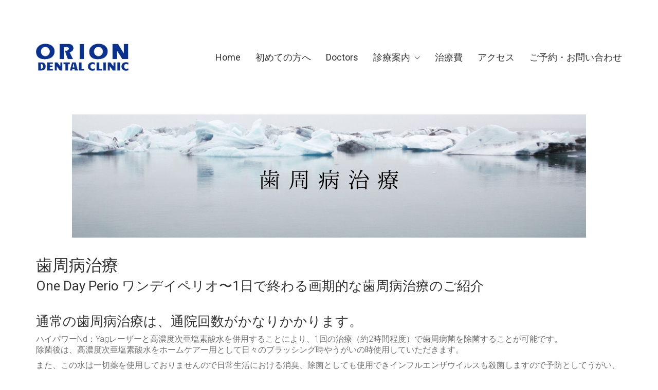

--- FILE ---
content_type: text/html; charset=UTF-8
request_url: https://orion-dc.jp/periodontal
body_size: 15928
content:
<!DOCTYPE html>

<html class="no-js" lang="ja">
<head>
    <meta charset="UTF-8">
    <meta name="viewport" content="width=device-width, initial-scale=1.0">

	<title>歯周病治療 | オリオンデンタルクリニック</title>
<link rel="preconnect" href="https://fonts.googleapis.com">
<link rel="preconnect" href="https://fonts.gstatic.com" crossorigin>
<link rel="preload" href="https://fonts.gstatic.com/s/roboto/v29/KFOlCnqEu92Fr1MmSU5fBBc4AMP6lQ.woff2" as="font" type="font/woff2" crossorigin>
<link rel="preload" href="https://fonts.gstatic.com/s/roboto/v29/KFOmCnqEu92Fr1Mu4mxKKTU1Kg.woff2" as="font" type="font/woff2" crossorigin>
<link rel="preload" href="https://fonts.gstatic.com/s/roboto/v29/KFOlCnqEu92Fr1MmEU9fBBc4AMP6lQ.woff2" as="font" type="font/woff2" crossorigin>

		<!-- All in One SEO 4.1.7 -->
		<meta name="description" content="熊本市中央区でインプラント治療を行う歯科医院オリオンデンタルクリニックの1日で終わる歯周病治療ワンデイペリオをご紹介しています。" />
		<meta name="robots" content="max-snippet:-1, max-image-preview:large, max-video-preview:-1" />
		<link rel="canonical" href="https://orion-dc.jp/periodontal" />
		<script type="text/javascript" >
			window.ga=window.ga||function(){(ga.q=ga.q||[]).push(arguments)};ga.l=+new Date;
			ga('create', "UA-106554449-1", 'auto', { 'allowLinker': true } );
			ga('send', 'pageview');
		</script>
		<script async src="https://www.google-analytics.com/analytics.js"></script>
		<!-- All in One SEO -->

<link rel='dns-prefetch' href='//fonts.googleapis.com' />
<link rel='dns-prefetch' href='//s.w.org' />
<link rel="alternate" type="application/rss+xml" title="オリオンデンタルクリニック &raquo; フィード" href="https://orion-dc.jp/feed" />
<link rel="alternate" type="application/rss+xml" title="オリオンデンタルクリニック &raquo; コメントフィード" href="https://orion-dc.jp/comments/feed" />
    <meta property="og:type" content="article">
    <meta property="og:title" content="歯周病治療">
    <meta property="og:url" content="https://orion-dc.jp/periodontal">
    <meta property="og:site_name" content="オリオンデンタルクリニック">

	
			<script>
			window._wpemojiSettings = {"baseUrl":"https:\/\/s.w.org\/images\/core\/emoji\/12.0.0-1\/72x72\/","ext":".png","svgUrl":"https:\/\/s.w.org\/images\/core\/emoji\/12.0.0-1\/svg\/","svgExt":".svg","source":{"concatemoji":"https:\/\/orion-dc.jp\/wp-orion\/wp-includes\/js\/wp-emoji-release.min.js?ver=5.3.20"}};
			!function(e,a,t){var n,r,o,i=a.createElement("canvas"),p=i.getContext&&i.getContext("2d");function s(e,t){var a=String.fromCharCode;p.clearRect(0,0,i.width,i.height),p.fillText(a.apply(this,e),0,0);e=i.toDataURL();return p.clearRect(0,0,i.width,i.height),p.fillText(a.apply(this,t),0,0),e===i.toDataURL()}function c(e){var t=a.createElement("script");t.src=e,t.defer=t.type="text/javascript",a.getElementsByTagName("head")[0].appendChild(t)}for(o=Array("flag","emoji"),t.supports={everything:!0,everythingExceptFlag:!0},r=0;r<o.length;r++)t.supports[o[r]]=function(e){if(!p||!p.fillText)return!1;switch(p.textBaseline="top",p.font="600 32px Arial",e){case"flag":return s([127987,65039,8205,9895,65039],[127987,65039,8203,9895,65039])?!1:!s([55356,56826,55356,56819],[55356,56826,8203,55356,56819])&&!s([55356,57332,56128,56423,56128,56418,56128,56421,56128,56430,56128,56423,56128,56447],[55356,57332,8203,56128,56423,8203,56128,56418,8203,56128,56421,8203,56128,56430,8203,56128,56423,8203,56128,56447]);case"emoji":return!s([55357,56424,55356,57342,8205,55358,56605,8205,55357,56424,55356,57340],[55357,56424,55356,57342,8203,55358,56605,8203,55357,56424,55356,57340])}return!1}(o[r]),t.supports.everything=t.supports.everything&&t.supports[o[r]],"flag"!==o[r]&&(t.supports.everythingExceptFlag=t.supports.everythingExceptFlag&&t.supports[o[r]]);t.supports.everythingExceptFlag=t.supports.everythingExceptFlag&&!t.supports.flag,t.DOMReady=!1,t.readyCallback=function(){t.DOMReady=!0},t.supports.everything||(n=function(){t.readyCallback()},a.addEventListener?(a.addEventListener("DOMContentLoaded",n,!1),e.addEventListener("load",n,!1)):(e.attachEvent("onload",n),a.attachEvent("onreadystatechange",function(){"complete"===a.readyState&&t.readyCallback()})),(n=t.source||{}).concatemoji?c(n.concatemoji):n.wpemoji&&n.twemoji&&(c(n.twemoji),c(n.wpemoji)))}(window,document,window._wpemojiSettings);
		</script>
		<style>
img.wp-smiley,
img.emoji {
	display: inline !important;
	border: none !important;
	box-shadow: none !important;
	height: 1em !important;
	width: 1em !important;
	margin: 0 .07em !important;
	vertical-align: -0.1em !important;
	background: none !important;
	padding: 0 !important;
}
</style>
	<link rel='stylesheet' id='wp-block-library-css'  href='https://orion-dc.jp/wp-orion/wp-includes/css/dist/block-library/style.min.css?ver=5.3.20' media='all' />
<link rel='stylesheet' id='js_composer_front-css'  href='https://orion-dc.jp/wp-orion/wp-content/plugins/js_composer/assets/css/js_composer.min.css?ver=6.7.0' media='all' />
<link rel='stylesheet' id='jquery-lazyloadxt-fadein-css-css'  href='//orion-dc.jp/wp-orion/wp-content/plugins/a3-lazy-load/assets/css/jquery.lazyloadxt.fadein.css?ver=5.3.20' media='all' />
<link rel='stylesheet' id='a3a3_lazy_load-css'  href='//orion-dc.jp/wp-orion/wp-content/uploads/sass/a3_lazy_load.min.css?ver=1571888068' media='all' />
<link rel='stylesheet' id='kalium-bootstrap-css-css'  href='https://orion-dc.jp/wp-orion/wp-content/themes/kalium/assets/css/bootstrap.min.css?ver=3.4.5.001' media='all' />
<link rel='stylesheet' id='kalium-theme-base-css-css'  href='https://orion-dc.jp/wp-orion/wp-content/themes/kalium/assets/css/base.min.css?ver=3.4.5.001' media='all' />
<link rel='stylesheet' id='kalium-theme-style-new-css-css'  href='https://orion-dc.jp/wp-orion/wp-content/themes/kalium/assets/css/new/style.min.css?ver=3.4.5.001' media='all' />
<link rel='stylesheet' id='kalium-theme-other-css-css'  href='https://orion-dc.jp/wp-orion/wp-content/themes/kalium/assets/css/other.min.css?ver=3.4.5.001' media='all' />
<link rel='stylesheet' id='kalium-style-css-css'  href='https://orion-dc.jp/wp-orion/wp-content/themes/kalium/style.css?ver=3.4.5.001' media='all' />
<link rel='stylesheet' id='typolab-roboto-font-font-1-css'  href='https://fonts.googleapis.com/css2?family=Roboto%3Awght%40300%3B400%3B500&#038;display=swap&#038;ver=3.4.5' media='all' />
    <script type="text/javascript">
		var ajaxurl = ajaxurl || 'https://orion-dc.jp/wp-orion/wp-admin/admin-ajax.php';
		    </script>
	
<style data-custom-selectors>body, p{font-family:"Roboto";font-style:normal;font-weight:300;font-size:16px}.widget-area .widget-title, .widget-area .widgettitle{font-family:"Roboto";font-style:normal;font-weight:normal;font-size:18px}h1, h2, h3, h4, h5, h6{font-family:"Roboto";font-style:normal;font-weight:normal}b, strong{font-family:"Roboto";font-style:normal;font-weight:normal}.vc_general.vc_btn3{font-family:"Roboto";font-style:normal;font-weight:normal}.wpb_wrapper .lab-blog-posts .blog-post-entry .blog-post-content-container .blog-post-title{font-family:"Roboto";font-style:normal;font-weight:normal;font-size:18px}.wpb_wrapper .lab-blog-posts .blog-post-entry .blog-post-content-container .blog-post-date{font-family:"Roboto";font-style:normal;font-weight:300;text-transform:uppercase;font-size:12px}.site-footer .footer-widgets .widget.widget_nav_menu .widgettitle{font-family:"Roboto";font-style:normal;font-weight:normal;font-size:18px}.testimonials p{font-family:"Roboto";font-style:normal;font-weight:300;font-size:20px}.testimonials p strong{font-family:"Roboto";font-style:normal;font-weight:normal;font-size:16px}.departments-list ul li{font-family:"Roboto";font-style:normal;font-weight:normal}.emergency-button b{font-family:"Roboto";font-style:normal;font-weight:500;text-transform:uppercase}.emergency-button a.vc_btn3.vc_btn3-color-green, .vc_btn3.vc_btn3-color-green.vc_btn3-style-flat{font-family:"Roboto";font-style:normal;font-weight:500;font-size:18px}.vc_btn3-container.home-button .vc_btn3-size-md{font-family:"Roboto";font-style:normal;font-weight:500;font-size:16px}.section-heading, .page-heading--title{font-family:"Roboto";font-style:normal;font-weight:normal;font-size:48px}@media screen and (max-width:768px){.section-heading, .page-heading--title{font-size:30px}}.main-header.menu-type-standard-menu .standard-menu-container div.menu>ul>li>a, .main-header.menu-type-standard-menu .standard-menu-container ul.menu>li>a, .main-header.menu-type-standard-menu .standard-menu-container div.menu>ul ul li a, .main-header.menu-type-standard-menu .standard-menu-container ul.menu ul li a{font-family:"Roboto";font-style:normal;font-weight:normal;font-size:18px}.single-post .post-comments--section-title h2{font-family:"Roboto";font-style:normal;font-weight:normal}.single-post .post-comments--list .comment .commenter-details .name{font-family:"Roboto";font-style:normal;font-weight:normal;font-size:18px}.single-post .post .post-share-networks .share-title{font-family:"Roboto";font-style:normal;font-weight:normal}.single-post .post-comments--list .comment .commenter-details .name a{font-family:"Roboto";font-style:normal;font-weight:normal;font-size:16px}.button{font-family:"Roboto";font-style:normal;font-weight:500}.single-post .post-comments--list .comment .commenter-details .date{font-family:"Roboto";font-style:normal;font-weight:normal;font-size:14px}.single-post .post .author-info--details .author-name, .single-post .post .post-meta a{font-family:"Roboto";font-style:normal;font-weight:normal}.appointments .nf-field-label label{font-family:"Roboto";font-style:normal;font-weight:normal}.portfolio-holder .item-box .info h3{font-family:"Roboto";font-style:normal;font-weight:normal;font-size:26px}.wpb_wrapper .lab-portfolio-items .portfolio-title-holder h1, .wpb_wrapper .lab-portfolio-items .portfolio-title-holder h2{font-family:"Roboto";font-style:normal;font-weight:normal;font-size:48px}@media screen and (max-width:768px){.wpb_wrapper .lab-portfolio-items .portfolio-title-holder h1, .wpb_wrapper .lab-portfolio-items .portfolio-title-holder h2{font-size:30px}}.pagination--normal .page-numbers{font-family:"Roboto";font-style:normal;font-weight:normal}.nf-after-field .nf-error-msg{font-family:"Roboto";font-style:normal;font-weight:normal;font-size:12px}.mobile-menu-wrapper .mobile-menu-container div.menu>ul>li>a, .mobile-menu-wrapper .mobile-menu-container ul.menu>li>a, .mobile-menu-wrapper .mobile-menu-container .cart-icon-link-mobile-container a, .mobile-menu-wrapper .mobile-menu-container .search-form input, .mobile-menu-wrapper .mobile-menu-container div.menu>ul>li ul>li>a, .mobile-menu-wrapper .mobile-menu-container ul.menu>li ul>li>a{font-family:"Roboto";font-style:normal;font-weight:normal}@media screen and (max-width:768px){.mobile-menu-wrapper .mobile-menu-container div.menu>ul>li>a, .mobile-menu-wrapper .mobile-menu-container ul.menu>li>a, .mobile-menu-wrapper .mobile-menu-container .cart-icon-link-mobile-container a, .mobile-menu-wrapper .mobile-menu-container .search-form input, .mobile-menu-wrapper .mobile-menu-container div.menu>ul>li ul>li>a, .mobile-menu-wrapper .mobile-menu-container ul.menu>li ul>li>a{font-size:22px}}.show-more .reveal-button a{font-family:"Roboto";font-style:normal;font-weight:500}.single-post .post .post-tags a{font-family:"Roboto";font-style:normal;font-weight:normal;text-transform:uppercase;font-size:12px}.blog-posts .post-item .post-details .post-meta{font-family:"Roboto";font-style:normal;font-weight:normal}.main-header.menu-type-standard-menu .standard-menu-container.menu-skin-main div.menu > ul > li.special-menu-button > a, .main-header.menu-type-standard-menu .standard-menu-container.menu-skin-main ul.menu > li.special-menu-button > a{font-family:"Roboto";font-style:normal;font-weight:500;text-transform:uppercase;font-size:14px}.portfolio-holder .item-box .info .sub-title{font-family:"Roboto";font-style:normal;font-weight:300;font-size:16px}.emergency-button-sidebar a{font-family:"Roboto";font-style:normal;font-weight:300;text-transform:uppercase}</style><script type='text/javascript' src='https://orion-dc.jp/wp-orion/wp-includes/js/jquery/jquery.js?ver=1.12.4-wp'></script>
<script type='text/javascript' src='https://orion-dc.jp/wp-orion/wp-includes/js/jquery/jquery-migrate.min.js?ver=1.4.1'></script>
<script type='text/javascript' src='https://orion-dc.jp/wp-orion/wp-content/plugins/revslider/public/assets/js/rbtools.min.js?ver=6.5.8'></script>
<script type='text/javascript' src='https://orion-dc.jp/wp-orion/wp-content/plugins/revslider/public/assets/js/rs6.min.js?ver=6.5.8'></script>
<link rel='https://api.w.org/' href='https://orion-dc.jp/wp-json/' />
<link rel="EditURI" type="application/rsd+xml" title="RSD" href="https://orion-dc.jp/wp-orion/xmlrpc.php?rsd" />
<link rel="wlwmanifest" type="application/wlwmanifest+xml" href="https://orion-dc.jp/wp-orion/wp-includes/wlwmanifest.xml" /> 
<meta name="generator" content="WordPress 5.3.20" />
<link rel='shortlink' href='https://orion-dc.jp/?p=1509' />
<link rel="alternate" type="application/json+oembed" href="https://orion-dc.jp/wp-json/oembed/1.0/embed?url=https%3A%2F%2Forion-dc.jp%2Fperiodontal" />
<link rel="alternate" type="text/xml+oembed" href="https://orion-dc.jp/wp-json/oembed/1.0/embed?url=https%3A%2F%2Forion-dc.jp%2Fperiodontal&#038;format=xml" />
<style id="theme-custom-css">.button {background-color: #6dab3c;border-radius: 50px;}header.main-header {background: #fff;padding: 35px 0;}.main-header.menu-type-standard-menu .standard-menu-container div.menu>ul>li+li, .main-header.menu-type-standard-menu .standard-menu-container ul.menu>li+li {margin-left: 25px;}.main-header.menu-type-standard-menu .standard-menu-container.menu-skin-main div.menu > ul > li.special-menu-button > a, .main-header.menu-type-standard-menu .standard-menu-container.menu-skin-main ul.menu > li.special-menu-button > a {color: #6dab3c;border: 1px solid #6dab3c;padding: 5px 10px;line-height: 1;border-radius: 50px;}.main-header.menu-type-standard-menu .standard-menu-container.menu-skin-main div.menu > ul > li.special-menu-button > a:hover, .main-header.menu-type-standard-menu .standard-menu-container.menu-skin-main ul.menu > li.special-menu-button > a:hover {color: #fff;background: #6dab3c;}.more-link {border: none;top: 0px;right: 0px;position: absolute;}.show-more .reveal-button {min-width: 150px;border: none;}.more-link .show-more {padding:0px;margin: 0px;margin-top: 35px;}.more-link .show-more .reveal-button a {width: auto;background-color: #6dab3c;border-radius: 50px;padding: 15px;color: #fff;line-height: 1;}.more-link .show-more .reveal-button a:before {content: "»";margin-left: 10px;float: right;line-height : 1;}.lab-portfolio-items .more-link .show-more .reveal-button a {    background-color: #fff;    color: #009db3;}.wpb-js-composer .vc_tta-tabs.vc_tta-has-pagination.testimonials:not(.vc_tta-tabs-position-bottom) {padding-bottom: 35px;}.wpb-js-composer .testimonials.vc_tta-tabs.vc_tta-has-pagination .vc_pagination {right: auto;margin: 0px;}.departments-list ul {padding: 0px;list-style-type: none;}.departments-list ul li {border-bottom: 1px solid #18a9bd;list-style-position: inside;padding: 8px 0px;margin: 0px;color: #fff;}.departments-list ul li:last-child {border: none;}body.home .portfolio-holder.portfolio-type-1 .portfolio-item .info {    background-color: transparent;    box-shadow: none;    padding-left: 0px;    padding-right: 0px;    padding-bottom: 0px;}body.home .portfolio-holder.portfolio-type-1 .portfolio-item .info h3 a,body.home .portfolio-holder.portfolio-type-1 .portfolio-item .info p {    color: #fff;}.portfolio-holder.portfolio-type-1 .portfolio-item .info {background-color: #fff;box-shadow: 0px 3px 10px -5px rgba(0,0,0,0.1);padding: 22px 30px;}.portfolio-holder .item-box .info h3 {margin-bottom: 15px;margin-top: 0px;}.portfolio-holder .item-box .info h3 a {color: #2a527b;}.home-departments .portfolio-title-holder .pt-column-title {max-width: 75%;}.home-departments.lab-portfolio-items .portfolio-title-holder h1,.home-departments.lab-portfolio-items .portfolio-title-holder h2 {color: #fff;}.home-departments .section-title p {color: #fff;}.lab-portfolio-items .more-link {margin-top: 0px;}.site-footer .footer-widgets {margin-bottom: 0;}.site-footer .footer-widgets .widget.widget_nav_menu {padding-left: 100px;}.site-footer .widget-area .widget li a, .site-footer .widget ul ul a:before {color: #777;}.site-footer .footer-bottom-content {padding-top: 20px;padding-bottom: 20px;}.site-footer .social-networks.rounded li a {width: 30px;height: 30px;background-color: #f3f8fb;border-radius: 5px;}.social-networks.rounded li a i {font-size: 14px;}.widget ul li {border-bottom: 1px dotted #ddd;}.widget ul li:last-child {border: none;}.blog-posts .post-item.template-standard .post-details, .blog-posts .post-item.template-standard .post-thumbnail {border: none;background-color: #fff;}.blog-posts .post-item.template-standard .post-details {padding-top: 30px;    padding-bottom: 30px;}.working-hours-table table {background-color: #d7e9f5;}.working-hours-table table td {color: #2d527b;padding: 10px 20px;}.working-hours-table table tr {border-bottom: 1px solid #f3f8fb;}.widget-area--skin-background-fill .widget {border: none;background-color: #fff;box-shadow: 0px 3px 10px -5px rgba(0,0,0,0.1);}.widget-area--skin-bordered .widget {    background-color: #fff;}.wpb_wrapper .lab-blog-posts .blog-post-entry {border: none;background: #fff;box-shadow: 0px 3px 10px -5px rgba(0,0,0,0.1);transition: all 0.2s;}.wpb_wrapper .lab-blog-posts .blog-post-entry:hover {box-shadow: 0px 3px 50px -15px rgba(0,0,0,0.2);}.wpb_wrapper .lab-blog-posts .blog-post-entry .blog-post-content-container .blog-post-date {letter-spacing: 1px;}.site-footer a:after, .blog-posts .post-item .post-details .post-title a:after, .single-post .post .post-meta a:hover:after,.wrapper a:after, .wpb_wrapper .lab-blog-posts .blog-post-entry .blog-post-content-container .blog-post-title a:after, body a:after {background-color: transparent !important;}.widget-area .widget li a:hover,.site-footer a:hover, .site-footer .footer-bottom a:hover,.blog-posts .post-item .post-details .post-title a:hover, .single-post .post .post-meta a:hover,  .wpb_wrapper .lab-blog-posts .blog-post-entry .blog-post-content-container .blog-post-title a:hover,body a:hover {color: #039db3}.widget.widget_product_search .search-bar input[name="s"], .widget.widget_search .search-bar input[name="s"] {background-color: #fff;}.blog-posts .post-item.template-standard {box-shadow: 0px 3px 10px -5px rgba(0,0,0,0.1);}.blog-posts .has-post-thumbnail .post-item {box-shadow: 0px 3px 10px -5px rgba(0,0,0,0.1);background-color: #fff;}.blog-posts .post-item.template-rounded.columned {background: transparent;-webkit-box-shadow: none;box-shadow: none;}.blog-posts .format-video .post-item.template-square.columned .post-details,.blog-posts .has-post-thumbnail .post-item.template-square.columned .post-details {padding: 20px 25px 0 0;}.single-post .post .post-share-networks--style-icons a {background: #fff;border-radius: 3px;width: 35px;height: 35px;}.single-post .post .post-tags a {background: #fff;box-shadow: 0px 3px 10px -5px rgba(0,0,0,0.1);padding: 6px 8px;margin-right: 10px;}section.post-author {border-top: 2px dotted #e1eaef;padding-top: 35px;}.author-info--alignment-bottom.single-post--has-author-info.single-post .post .post-author .author-info--image a {width: 130px;margin-right: 35px;}.single-post .post .author-info--image .image-placeholder {border-radius: 3px;}.post-navigation {border-top: 2px dotted #e1eaef;padding: 20px 0;margin-bottom: 0;}.post-navigation--next .post-navigation--arrow,.post-navigation--prev .post-navigation--arrow {display: none;}.post-navigation a i, .post-navigation a strong {color: #2a527b;}.post-navigation a:hover i, .post-navigation a:hover strong {color: #009db4;}.single-post .post-comments {background-color: #e1eaef;}.single-post .post-comments--list .comment .commenter-details .name a {color: #009db4;}.single-post .post-comments--list .comment-respond {background-color: #f3f8fb;}.single-post .post-comments--list .comment .commenter-image .comment-connector {border-color: #c5d6de;}.single-post .post-comments--list .comment .commenter-details {padding-left: 15px;}p.labeled-textarea-row.comment-form-comment, .single-post .comment-form>p {background: #fff;box-shadow: 0px 3px 10px -5px rgba(0,0,0,0.1);padding: 5px 15px;}.single-post .comment-form {display: -webkit-box;display: -moz-box;display: -ms-flexbox;display: -webkit-flex;display: flex;-webkit-flex-flow: row wrap;justify-content: space-between;margin: 0;margin-top: 35px;}.single-post .comment-form>p.logged-in-as {background: transparent;padding: 0px;border: none;box-shadow: none;}.single-post .comment-form>p.logged-in-as a{color: #009db3;}.single-post .comment-form>p.labeled-input-row {width: 32%;float: none;}.labeled-textarea-row textarea {background-image: none;line-height: 1.5;padding: 0px;}.labeled-input-row label, .labeled-textarea-row label,.labeled-input-row input {border: none;}.blog-posts .post-item .post-thumbnail blockquote,.single-post .post--full-width-image.format-quote .post-image {    background-color: #dce6ec;}.labeled-input-row label .required, .labeled-textarea-row label .required {color: red;}.single-post .comment-form>p.form-submit {padding: 0px;background: transparent;margin-top: 0px;margin-left: auto;border: none;}.post-navigation--label em, .post-navigation--label strong {top: auto;opacity: 1;}.header-search-input .search-field {background: #f3f8fb;}.search-results-holder .result-box + .result-box {border-top-color: #e1eaef;}.search-results-holder .result-box .result-info h3 a {color: #2a527b;}.blog .page-heading {margin-top: 50px;margin-bottom: 50px;}.page-heading--description p {color: #768ca5;}::selection {background: #039db3;}.sidebar-working-hours {color: #2d527b;}.sidebar-working-hours td {padding: 5px 0;}.sidebar-working-hours td:nth-child(even) {text-align: right;}.sidebar-working-hours tr {border-bottom: 1px solid #f3f8fb;}.emergency-button-sidebar a {background: #6dab3c;color: #fff;border-radius: 3px;padding: 7px 5px;width: 100%;text-align: center;}.emergency-button-sidebar a:hover {color: #fff !important;background: #5f9434;}.pagination-container a.page-numbers, .pagination-container span.page-numbers, .woocommerce-pagination a.page-numbers, .woocommerce-pagination span.page-numbers,.pagination--normal .page-numbers {background: #fff;padding: 5px 15px;border-radius: 50px;margin: 0px 5px;}.pagination-container a.page-numbers, .pagination-container span.page-numbers {color: #2a527b;}.pagination-container a.page-numbers.current, .pagination-container span.page-numbers.current, .woocommerce-pagination a.page-numbers.current, .woocommerce-pagination span.page-numbers.current, .pagination--normal .page-numbers.current {    color: #c5ced4;}.pagination-container a.page-numbers:hover, .pagination-container span.page-numbers:hover, .woocommerce-pagination a.page-numbers:hover, .woocommerce-pagination span.page-numbers:hover,.pagination--normal .page-numbers:hover {color: #039db3;}.pagination--normal .page-numbers.current:hover,.pagination-container span.page-numbers.current:hover {    color: #c5ced4;}.pagination--infinite-scroll .pagination--infinite-scroll-show-more {    box-shadow: 4px 7px 10px -9px rgba(0,0,0,0.1);    background-color: #fff;    border-style: none;}.page-title {padding: 50px 0px;}.departments-title {padding: 50px 0px 35px 0;}.wpb_wrapper .lab-portfolio-items .portfolio-title-holder {margin: 0px;}.home-news {padding: 50px 0 35px 0;}.home-appointment .vc_column-inner>.wpb_wrapper {    padding: 0 50px;    background-color: #f3f8fb;    padding-top: 35px;}.home-map.vc_column_container>.vc_column-inner {  padding-top: 0;}.home-button a {    padding: 15px !important;    line-height: 1 !important;    background-image: none !important;} .home-button a:before {    content: "»";    margin-left: 10px;    float: right;    line-height: 1;}.wpb_wrapper .lab-portfolio-items .portfolio-title-holder {margin-bottom: 20px;}.contact-form .form-group.labeled-input-row, .form-group.labeled-textarea-row {padding: 5px 15px;background: #fff;box-shadow: 0px 3px 10px -5px rgba(0,0,0,0.1);}.contact-form input[type=checkbox], .contact-form  input[type=radio] {background: #fff;}.appointments nf-fields-wrap {display: flex;flex-flow: row wrap;justify-content: space-between;}.appointments nf-field {width: 45%;}.dep-appointments nf-field {width: 100%;}.dep-appointments,.dep-appointments .submit-container {margin-bottom: 0px;}.appointments .nf-field-element {box-shadow: 0px 3px 10px -5px rgba(0,0,0,0.1);}.dep-appointments  .nf-field-element {box-shadow: none;}.submit-container .nf-field-element  {box-shadow: none;}.appointments nf-field:last-child {width: 100%;box-shadow: none;}.nf-field-element select {-webkit-appearance: none;-moz-appearance: none;appearance: none;padding-left: 10px;padding-right: 10px;padding-top: 1px;padding-bottom: 1px;}.appointments input[type=text], .appointments input[type=number],.appointments input[type=email], .appointments input[type=password], .appointments input[type=url], .appointments input[type=tel], .appointments select,.appointments textarea {    -webkit-appearance: none;    -moz-appearance: none;    appearance: none;border-color: #fff;}.dep-appointments input[type=text], .dep-appointments input[type=number],.dep-appointments input[type=email], .dep-appointments input[type=password], .dep-appointments input[type=url], .dep-appointments input[type=tel], .dep-appointments select,.dep-appointments textarea {    -webkit-appearance: none;    -moz-appearance: none;    appearance: none;border-color: #f3f8fb;background: #f3f8fb;}.appointments .nf-error .ninja-forms-field {border: 1px solid #e80000;}.appointments .submit-container .nf-field-element, .appointments .submit-container .nf-field-element {box-shadow: none;}@media screen and (max-width: 991px) and (min-width: 768px) {.site-footer .footer-widgets .widget.widget_nav_menu {width: 100%;padding-left: 15px;}.welcome-box .working-hours-column {  width: 41.66666667%;}}.contact-form .button .loading-bar span {    border-radius: 50px;    background-color: rgba(0,0,0,.25);}.contact-form .button .loading-bar {    bottom: 0;left: 20px;right: 20px;    top: auto;    background: none;    border-radius: 50px;}@media screen and (max-width: 768px){.site-footer .footer-widgets .widget.widget_nav_menu {padding-left: 15px;}.blog .page-heading {margin-top: 35px;margin-bottom: 35px;}.widget {    margin-bottom: 15px;}.page-title {padding: 35px 0px;}.departments-title {padding: 35px 0px 20px 0;}.mobile-menu-wrapper .mobile-menu-container .search-form label {    color: #FFF;}.mobile-menu-wrapper.mobile-menu-fullscreen+.mobile-menu-overlay {    background-color: rgba(0, 157, 180,0.9);}.mobile-menu-wrapper.mobile-menu-fullscreen .mobile-menu-container .search-form input::placeholder {     color: rgba(255,255,255,0.75);}.single-post .post-comments:before {    border-width: 20px 20px 0 0;    right: 20px;}.welcome-box {padding: 35px 0 25px 0;}.more-link {position: relative;}.home-departments .portfolio-title-holder .pt-column-title {max-width: 100%;}.home-departments .more-link .show-more {    padding: 0px 15px;}.more-link .show-more {margin: 0px;}.show-more .reveal-button {display: block;}.more-link .show-more .reveal-button a {    text-align: left;    width: 100%;}.home-news {padding: 35px 0 25px 0;}.home-map.vc_column_container>.vc_column-inner {padding-top: 20px;}.home-appointment .appointments {margin-bottom: 0px;}.home-appointment .vc_column-inner>.wpb_wrapper {    padding: 0 35px;    padding-top: 35px;}.home-testimonials {padding-top: 0px;}.single-post .post .post-navigation {    margin-bottom: 10px;}.single-post .comment-form>p.form-submit{margin-left: 0px;}.single-post .comment-form>p.labeled-input-row {width: 100%;}.single-post .post-comments--list .comment-respond .comment-reply-title {left: 40px;right: auto;}.archive .container {margin: 0;}.archive .page-heading {margin-bottom: 10px;}.wpb_wrapper .lab-portfolio-items .more-link {margin: 20px 0;}}@media screen and (min-width: 768px){.welcome-box {padding: 35px 0;}}@media screen and (min-width: 992px){.welcome-box {padding: 35px 0;}}@media screen and (min-width: 1200px){.welcome-box {padding: 35px 0;}}</style>		            <link rel="shortcut icon" href="https://orion-dc.jp/wp-orion/wp-content/uploads/2019/07/favicon.png">
				            <link rel="apple-touch-icon" href="https://orion-dc.jp/wp-orion/wp-content/uploads/2019/08/touch.png">
            <link rel="apple-touch-icon" sizes="180x180" href="https://orion-dc.jp/wp-orion/wp-content/uploads/2019/08/touch.png">
				<script>var mobile_menu_breakpoint = 768;</script><style data-appended-custom-css="true">@media screen and (min-width:769px) { .mobile-menu-wrapper,.mobile-menu-overlay,.header-block__item--mobile-menu-toggle {display: none;} }</style><style data-appended-custom-css="true">@media screen and (max-width:768px) { .header-block__item--standard-menu-container {display: none;} }</style><style>.recentcomments a{display:inline !important;padding:0 !important;margin:0 !important;}</style><meta name="generator" content="Powered by WPBakery Page Builder - drag and drop page builder for WordPress."/>
<meta name="generator" content="Powered by Slider Revolution 6.5.8 - responsive, Mobile-Friendly Slider Plugin for WordPress with comfortable drag and drop interface." />
<script type="text/javascript">function setREVStartSize(e){
			//window.requestAnimationFrame(function() {				 
				window.RSIW = window.RSIW===undefined ? window.innerWidth : window.RSIW;	
				window.RSIH = window.RSIH===undefined ? window.innerHeight : window.RSIH;	
				try {								
					var pw = document.getElementById(e.c).parentNode.offsetWidth,
						newh;
					pw = pw===0 || isNaN(pw) ? window.RSIW : pw;
					e.tabw = e.tabw===undefined ? 0 : parseInt(e.tabw);
					e.thumbw = e.thumbw===undefined ? 0 : parseInt(e.thumbw);
					e.tabh = e.tabh===undefined ? 0 : parseInt(e.tabh);
					e.thumbh = e.thumbh===undefined ? 0 : parseInt(e.thumbh);
					e.tabhide = e.tabhide===undefined ? 0 : parseInt(e.tabhide);
					e.thumbhide = e.thumbhide===undefined ? 0 : parseInt(e.thumbhide);
					e.mh = e.mh===undefined || e.mh=="" || e.mh==="auto" ? 0 : parseInt(e.mh,0);		
					if(e.layout==="fullscreen" || e.l==="fullscreen") 						
						newh = Math.max(e.mh,window.RSIH);					
					else{					
						e.gw = Array.isArray(e.gw) ? e.gw : [e.gw];
						for (var i in e.rl) if (e.gw[i]===undefined || e.gw[i]===0) e.gw[i] = e.gw[i-1];					
						e.gh = e.el===undefined || e.el==="" || (Array.isArray(e.el) && e.el.length==0)? e.gh : e.el;
						e.gh = Array.isArray(e.gh) ? e.gh : [e.gh];
						for (var i in e.rl) if (e.gh[i]===undefined || e.gh[i]===0) e.gh[i] = e.gh[i-1];
											
						var nl = new Array(e.rl.length),
							ix = 0,						
							sl;					
						e.tabw = e.tabhide>=pw ? 0 : e.tabw;
						e.thumbw = e.thumbhide>=pw ? 0 : e.thumbw;
						e.tabh = e.tabhide>=pw ? 0 : e.tabh;
						e.thumbh = e.thumbhide>=pw ? 0 : e.thumbh;					
						for (var i in e.rl) nl[i] = e.rl[i]<window.RSIW ? 0 : e.rl[i];
						sl = nl[0];									
						for (var i in nl) if (sl>nl[i] && nl[i]>0) { sl = nl[i]; ix=i;}															
						var m = pw>(e.gw[ix]+e.tabw+e.thumbw) ? 1 : (pw-(e.tabw+e.thumbw)) / (e.gw[ix]);					
						newh =  (e.gh[ix] * m) + (e.tabh + e.thumbh);
					}
					var el = document.getElementById(e.c);
					if (el!==null && el) el.style.height = newh+"px";					
					el = document.getElementById(e.c+"_wrapper");
					if (el!==null && el) {
						el.style.height = newh+"px";
						el.style.display = "block";
					}
				} catch(e){
					console.log("Failure at Presize of Slider:" + e)
				}					   
			//});
		  };</script>
<noscript><style> .wpb_animate_when_almost_visible { opacity: 1; }</style></noscript></head>
<body class="page-template-default page page-id-1509 wpb-js-composer js-comp-ver-6.7.0 vc_responsive">

<div class="mobile-menu-wrapper mobile-menu-slide">

    <div class="mobile-menu-container">

		<ul id="menu-main-menu" class="menu"><li id="menu-item-1426" class="menu-item menu-item-type-post_type menu-item-object-page menu-item-home menu-item-1426"><a href="https://orion-dc.jp/">Home</a></li>
<li id="menu-item-1672" class="menu-item menu-item-type-post_type menu-item-object-page menu-item-1672"><a href="https://orion-dc.jp/about">初めての方へ</a></li>
<li id="menu-item-1678" class="menu-item menu-item-type-post_type menu-item-object-page menu-item-1678"><a href="https://orion-dc.jp/doctors">Doctors</a></li>
<li id="menu-item-1714" class="menu-item menu-item-type-post_type menu-item-object-page current-menu-ancestor current-menu-parent current_page_parent current_page_ancestor menu-item-has-children menu-item-1714"><a href="https://orion-dc.jp/departments">診療案内</a>
<ul class="sub-menu">
	<li id="menu-item-1715" class="menu-item menu-item-type-post_type menu-item-object-page menu-item-1715"><a href="https://orion-dc.jp/implant">インプラント治療</a></li>
	<li id="menu-item-1720" class="menu-item menu-item-type-post_type menu-item-object-page menu-item-1720"><a href="https://orion-dc.jp/zirconia">ジルコニアインプラント</a></li>
	<li id="menu-item-1722" class="menu-item menu-item-type-post_type menu-item-object-page menu-item-1722"><a href="https://orion-dc.jp/bonegraft">骨移植術</a></li>
	<li id="menu-item-1721" class="menu-item menu-item-type-post_type menu-item-object-page menu-item-1721"><a href="https://orion-dc.jp/metalfree">メタルフリー治療</a></li>
	<li id="menu-item-1716" class="menu-item menu-item-type-post_type menu-item-object-page current-menu-item page_item page-item-1509 current_page_item menu-item-1716"><a href="https://orion-dc.jp/periodontal" aria-current="page">歯周病治療</a></li>
	<li id="menu-item-1719" class="menu-item menu-item-type-post_type menu-item-object-page menu-item-1719"><a href="https://orion-dc.jp/shinbi">審美歯科</a></li>
	<li id="menu-item-1717" class="menu-item menu-item-type-post_type menu-item-object-page menu-item-1717"><a href="https://orion-dc.jp/orthodontics">矯正歯科</a></li>
</ul>
</li>
<li id="menu-item-1718" class="menu-item menu-item-type-post_type menu-item-object-page menu-item-1718"><a href="https://orion-dc.jp/price">治療費</a></li>
<li id="menu-item-1673" class="menu-item menu-item-type-post_type menu-item-object-page menu-item-1673"><a href="https://orion-dc.jp/access">アクセス</a></li>
<li id="menu-item-1453" class="menu-item menu-item-type-post_type menu-item-object-page menu-item-1453"><a href="https://orion-dc.jp/contact">ご予約・お問い合わせ</a></li>
</ul>
		            <form role="search" method="get" class="search-form" action="https://orion-dc.jp/">
                <input type="search" class="search-field" placeholder="Search site..." value="" name="s" id="search_mobile_inp"/>

                <label for="search_mobile_inp">
                    <i class="fa fa-search"></i>
                </label>

                <input type="submit" class="search-submit" value="Go"/>
            </form>
		
		
		
    </div>

</div>

<div class="mobile-menu-overlay"></div>
<div class="wrapper" id="main-wrapper">

	    <header class="site-header main-header menu-type-standard-menu">

		<div class="header-block">

	
	<div class="header-block__row-container container">

		<div class="header-block__row header-block__row--main">
			        <div class="header-block__column header-block__logo header-block--auto-grow">
			<style data-appended-custom-css="true">.logo-image {width:180px;height:53px;}</style>    <a href="https://orion-dc.jp" class="header-logo logo-image">
		            <img src="https://orion-dc.jp/wp-orion/wp-content/uploads/2019/10/rogo.png" class="main-logo" width="180" height="180" alt="オリオンデンタルクリニック"/>
		    </a>
        </div>
		        <div class="header-block__column header-block--content-right header-block--align-right">

            <div class="header-block__items-row">
				<div class="header-block__item header-block__item--type-menu-main-menu header-block__item--standard-menu-container"><div class="standard-menu-container dropdown-caret menu-skin-dark"><nav class="nav-container-main-menu"><ul id="menu-main-menu-1" class="menu"><li class="menu-item menu-item-type-post_type menu-item-object-page menu-item-home menu-item-1426"><a href="https://orion-dc.jp/"><span>Home</span></a></li>
<li class="menu-item menu-item-type-post_type menu-item-object-page menu-item-1672"><a href="https://orion-dc.jp/about"><span>初めての方へ</span></a></li>
<li class="menu-item menu-item-type-post_type menu-item-object-page menu-item-1678"><a href="https://orion-dc.jp/doctors"><span>Doctors</span></a></li>
<li class="menu-item menu-item-type-post_type menu-item-object-page current-menu-ancestor current-menu-parent current_page_parent current_page_ancestor menu-item-has-children menu-item-1714"><a href="https://orion-dc.jp/departments"><span>診療案内</span></a>
<ul class="sub-menu">
	<li class="menu-item menu-item-type-post_type menu-item-object-page menu-item-1715"><a href="https://orion-dc.jp/implant"><span>インプラント治療</span></a></li>
	<li class="menu-item menu-item-type-post_type menu-item-object-page menu-item-1720"><a href="https://orion-dc.jp/zirconia"><span>ジルコニアインプラント</span></a></li>
	<li class="menu-item menu-item-type-post_type menu-item-object-page menu-item-1722"><a href="https://orion-dc.jp/bonegraft"><span>骨移植術</span></a></li>
	<li class="menu-item menu-item-type-post_type menu-item-object-page menu-item-1721"><a href="https://orion-dc.jp/metalfree"><span>メタルフリー治療</span></a></li>
	<li class="menu-item menu-item-type-post_type menu-item-object-page current-menu-item page_item page-item-1509 current_page_item menu-item-1716"><a href="https://orion-dc.jp/periodontal" aria-current="page"><span>歯周病治療</span></a></li>
	<li class="menu-item menu-item-type-post_type menu-item-object-page menu-item-1719"><a href="https://orion-dc.jp/shinbi"><span>審美歯科</span></a></li>
	<li class="menu-item menu-item-type-post_type menu-item-object-page menu-item-1717"><a href="https://orion-dc.jp/orthodontics"><span>矯正歯科</span></a></li>
</ul>
</li>
<li class="menu-item menu-item-type-post_type menu-item-object-page menu-item-1718"><a href="https://orion-dc.jp/price"><span>治療費</span></a></li>
<li class="menu-item menu-item-type-post_type menu-item-object-page menu-item-1673"><a href="https://orion-dc.jp/access"><span>アクセス</span></a></li>
<li class="menu-item menu-item-type-post_type menu-item-object-page menu-item-1453"><a href="https://orion-dc.jp/contact"><span>ご予約・お問い合わせ</span></a></li>
</ul></nav></div></div><div class="header-block__item header-block__item--type-menu-main-menu header-block__item--mobile-menu-toggle"><a href="#" class="toggle-bars menu-skin-dark" aria-label="Toggle navigation" data-action="mobile-menu">        <span class="toggle-bars__column">
            <span class="toggle-bars__bar-lines">
                <span class="toggle-bars__bar-line toggle-bars__bar-line--top"></span>
                <span class="toggle-bars__bar-line toggle-bars__bar-line--middle"></span>
                <span class="toggle-bars__bar-line toggle-bars__bar-line--bottom"></span>
            </span>
        </span>
		</a></div>            </div>

        </div>
				</div>

	</div>

	
</div>

    </header>

    <div class="vc-container">
		<div class="vc-row-container container"><div class="vc_row wpb_row vc_row-fluid"><div class="wpb_column vc_column_container vc_col-sm-12"><div class="vc_column-inner"><div class="wpb_wrapper"><div class="vc_row wpb_row vc_inner vc_row-fluid container-fixed"><div class="wpb_column vc_column_container vc_col-sm-12"><div class="vc_column-inner"><div class="wpb_wrapper">
	<div  class="wpb_single_image wpb_content_element vc_align_center">
		
		<figure class="wpb_wrapper vc_figure">
			<div class="vc_single_image-wrapper   vc_box_border_grey"><img width="1000" height="240" src="https://orion-dc.jp/wp-orion/wp-content/uploads/2019/11/歯周病治療.jpg" class="vc_single_image-img attachment-full" alt="" srcset="https://orion-dc.jp/wp-orion/wp-content/uploads/2019/11/歯周病治療.jpg 1000w, https://orion-dc.jp/wp-orion/wp-content/uploads/2019/11/歯周病治療-300x72.jpg 300w, https://orion-dc.jp/wp-orion/wp-content/uploads/2019/11/歯周病治療-768x184.jpg 768w, https://orion-dc.jp/wp-orion/wp-content/uploads/2019/11/歯周病治療-806x193.jpg 806w, https://orion-dc.jp/wp-orion/wp-content/uploads/2019/11/歯周病治療-558x134.jpg 558w, https://orion-dc.jp/wp-orion/wp-content/uploads/2019/11/歯周病治療-655x157.jpg 655w" sizes="(max-width: 1000px) 100vw, 1000px" /></div>
		</figure>
	</div>
</div></div></div></div></div></div></div></div></div><div class="vc-row-container container"><div class="vc_row wpb_row vc_row-fluid"><div class="wpb_column vc_column_container vc_col-sm-12"><div class="vc_column-inner"><div class="wpb_wrapper"><h2 style="text-align: left;font-family:Abril Fatface;font-weight:400;font-style:normal" class="vc_custom_heading" >歯周病治療</h2><h3 style="text-align: left" class="vc_custom_heading" >One Day Perio ワンデイペリオ〜1日で終わる画期的な歯周病治療のご紹介</h3><div class="vc_empty_space"   style="height: 32px"><span class="vc_empty_space_inner"></span></div>
	<div class="wpb_text_column wpb_content_element  post-formatting " >
		<div class="wpb_wrapper">
			<h3>通常の歯周病治療は、通院回数がかなりかかります。</h3>
<p>ハイパワーNd：Yagレーザーと高濃度次亜塩素酸水を併用することにより、1回の治療（約2時間程度）で歯周病菌を除菌することが可能です。<br />
除菌後は、高濃度次亜塩素酸水をホームケアー用として日々のブラッシング時やうがいの時使用していただきます。</p>
<p>また、この水は一切薬を使用しておりませんので日常生活における消臭、除菌としても使用できインフルエンザウイルスも殺菌しますので予防としてうがい、手洗いで使用してもらうと効果的です。</p>
<p><small>※歯周病治療（歯周病菌除菌治療）は自費治療です。歯周ポケットが浅い方、歯周ポケットが深い人によって費用が異なります。</small></p>
<div>
<h3>歯周病検査</h3>
<ol>
<li>レントゲン検査</li>
<li>細菌検査</li>
<li>口臭検査を行います。</li>
</ol>
</div>
<div>
<h3>ワン･デイ･ペリオ</h3>
<p>ワン･デイ･ペリオとは、殺菌水（高濃度次亜塩素酸水･HCLO）とレーザーを組み合わせた新しい治療です。軽度であれば1回、重度の場合でも3回で、歯周病菌の除菌が可能です。</p>
</div>
<div>
<h3>歯周病治癒後、失った骨、歯肉等の再生治療もできます。</h3>
</div>
<h2></h2>
<h2>歯周病治療（ワンデイペリオ）の流れ</h2>
<div>
<pre>01.歯周ポケット内を500ppmの次亜塩素酸水で歯周病金の殺菌と洗浄

02.レーザーを使用しポケット内面の歯肉を蒸散
</pre>
</div>
<pre>03.500ppmの次亜塩素酸水を注入しながらポケット内を歯石除去、内毒素除去

<span style="font-family: Consolas, Monaco, monospace;">04.500ppm次亜塩素酸水で再度イリゲーション、ビタミンCをイリゲーションし歯肉の引き締め</span></pre>
<div></div>
<div>
<div>
<p>歯周ポケット5mm以上の部位は麻酔が必要な場合もあります。所要時間1〜２時間かかります。 歯周病の進行程度により回数が1〜3回かかります。</p>
</div>
</div>

		</div>
	</div>
</div></div></div></div></div><div class="vc-row-container container"><div class="vc_row wpb_row vc_row-fluid"><div class="wpb_column vc_column_container vc_col-sm-12"><div class="vc_column-inner"><div class="wpb_wrapper"><div class="vc_empty_space"   style="height: 64px"><span class="vc_empty_space_inner"></span></div></div></div></div></div></div><div class="vc-row-container container"><div class="vc_row wpb_row vc_row-fluid"><div class="wpb_column vc_column_container vc_col-sm-12"><div class="vc_column-inner"><div class="wpb_wrapper"><h2 style="font-size: 24pt;color: #333333;line-height: 1.5;text-align: left" class="vc_custom_heading" >口臭成分測定器「オーラルクロマ」</h2>
	<div  class="wpb_single_image wpb_content_element vc_align_left">
		
		<figure class="wpb_wrapper vc_figure">
			<div class="vc_single_image-wrapper   vc_box_border_grey"><img width="227" height="161" src="https://orion-dc.jp/wp-orion/wp-content/uploads/2019/11/oralchroma.jpg" class="vc_single_image-img attachment-medium" alt="口臭測定器" /></div>
		</figure>
	</div>
<p style="font-size: 16pt;color: #333333;line-height: 1.5;text-align: left" class="vc_custom_heading" >オーラルクロマは、口腔ガス中の主要口臭成分とされる揮発性硫黄化合物（ＶＳＣ）を硫化水素・メチルメルカプタン・ジメチルサルファイドという３種類に分離し、その濃度を測定する口臭測定器（ＶＳＣモニタ）です。</p><p style="font-size: 16pt;color: #333333;line-height: 1.5;text-align: left" class="vc_custom_heading" >口臭成分である３種類の揮発性化合物（ガス）を数値化して計測しますので、口臭の原因をある程度把握することができます。</p><div class="vc_empty_space"   style="height: 32px"><span class="vc_empty_space_inner"></span></div><h3 style="font-size: 18pt;color: #333333;line-height: 1.5;text-align: left" class="vc_custom_heading" >口臭成分である３種類の揮発性化合物（ガス）とその原因</h3><p style="font-size: 16pt;color: #333333;line-height: 1.5;text-align: left" class="vc_custom_heading" >・硫化水素（舌苔・歯垢などのお口の中の汚れ）<br />
・メチルメルカプタン（歯周病菌・虫歯菌が産生する毒素）<br />
・ジメチルサルファイド（消化器や他の内臓からのにおい）</p><p style="font-size: 16pt;color: #333333;line-height: 1.5;text-align: left" class="vc_custom_heading" >特に、歯周病菌が作り出すメチルメルカプタンは、認知症の発症リスクを高める物質のひとつであることが研究でわかっています。</p><p style="font-size: 16pt;color: #333333;line-height: 1.5;text-align: left" class="vc_custom_heading" >口臭検査を受けられる際には次のことにご留意ください。</p><p style="font-size: 16pt;color: #333333;line-height: 1.5;text-align: left" class="vc_custom_heading" >・前日より、においの強い食べ物の摂取はお控えください。<br />
・ブラッシングやマウスウォッシュ等のご使用は検査の２時間前よりお控えください。<br />
・お薬を飲まれていらっしゃる場合は、事前にその旨をお知らせください。</p><p style="font-size: 16pt;color: #333333;line-height: 1.5;text-align: left" class="vc_custom_heading" >口臭測定検査　費用　３３００円（税込）</p><div class="vc_empty_space"   style="height: 32px"><span class="vc_empty_space_inner"></span></div></div></div></div></div></div>
    </div>
</div><!-- .wrapper -->
<footer id="footer" role="contentinfo" class="site-footer main-footer footer-bottom-horizontal">

	<div class="container">
	
	<div class="footer-widgets">
		
			
		<div class="footer--widgets widget-area widgets--columned-layout widgets--columns-3" role="complementary">
			
			<div id="media_image-2" class="widget widget_media_image"><a href="https://orion-dc.jp"><img width="180" height="53" src="//orion-dc.jp/wp-orion/wp-content/plugins/a3-lazy-load/assets/images/lazy_placeholder.gif" data-lazy-type="image" data-src="https://orion-dc.jp/wp-orion/wp-content/uploads/2019/10/rogo.png" class="lazy lazy-hidden image wp-image-1864  attachment-full size-full" alt="オリオンデンタルクリニック ロゴ" style="max-width: 100%; height: auto;" /><noscript><img width="180" height="53" src="https://orion-dc.jp/wp-orion/wp-content/uploads/2019/10/rogo.png" class="image wp-image-1864  attachment-full size-full" alt="オリオンデンタルクリニック ロゴ" style="max-width: 100%; height: auto;" /></noscript></a></div><div id="nav_menu-2" class="widget widget_nav_menu"><h2 class="widgettitle">診療案内</h2>
<div class="menu-footer-departments-1-container"><ul id="menu-footer-departments-1" class="menu"><li id="menu-item-1727" class="menu-item menu-item-type-post_type menu-item-object-page menu-item-1727"><a href="https://orion-dc.jp/implant">インプラント治療</a></li>
<li id="menu-item-1726" class="menu-item menu-item-type-post_type menu-item-object-page menu-item-1726"><a href="https://orion-dc.jp/zirconia">ジルコニアインプラント</a></li>
<li id="menu-item-1729" class="menu-item menu-item-type-post_type menu-item-object-page menu-item-1729"><a href="https://orion-dc.jp/bonegraft">骨移植術</a></li>
<li id="menu-item-1728" class="menu-item menu-item-type-post_type menu-item-object-page menu-item-1728"><a href="https://orion-dc.jp/metalfree">メタルフリー治療</a></li>
<li id="menu-item-1723" class="menu-item menu-item-type-post_type menu-item-object-page current-menu-item page_item page-item-1509 current_page_item menu-item-1723"><a href="https://orion-dc.jp/periodontal" aria-current="page">歯周病治療</a></li>
<li id="menu-item-1725" class="menu-item menu-item-type-post_type menu-item-object-page menu-item-1725"><a href="https://orion-dc.jp/shinbi">審美歯科</a></li>
<li id="menu-item-1724" class="menu-item menu-item-type-post_type menu-item-object-page menu-item-1724"><a href="https://orion-dc.jp/orthodontics">矯正歯科</a></li>
</ul></div></div><div id="nav_menu-1" class="widget widget_nav_menu"><h2 class="widgettitle">Sitemap</h2>
<div class="menu-main-menu-container"><ul id="menu-main-menu-2" class="menu"><li class="menu-item menu-item-type-post_type menu-item-object-page menu-item-home menu-item-1426"><a href="https://orion-dc.jp/">Home</a></li>
<li class="menu-item menu-item-type-post_type menu-item-object-page menu-item-1672"><a href="https://orion-dc.jp/about">初めての方へ</a></li>
<li class="menu-item menu-item-type-post_type menu-item-object-page menu-item-1678"><a href="https://orion-dc.jp/doctors">Doctors</a></li>
<li class="menu-item menu-item-type-post_type menu-item-object-page current-menu-ancestor current-menu-parent current_page_parent current_page_ancestor menu-item-has-children menu-item-1714"><a href="https://orion-dc.jp/departments">診療案内</a>
<ul class="sub-menu">
	<li class="menu-item menu-item-type-post_type menu-item-object-page menu-item-1715"><a href="https://orion-dc.jp/implant">インプラント治療</a></li>
	<li class="menu-item menu-item-type-post_type menu-item-object-page menu-item-1720"><a href="https://orion-dc.jp/zirconia">ジルコニアインプラント</a></li>
	<li class="menu-item menu-item-type-post_type menu-item-object-page menu-item-1722"><a href="https://orion-dc.jp/bonegraft">骨移植術</a></li>
	<li class="menu-item menu-item-type-post_type menu-item-object-page menu-item-1721"><a href="https://orion-dc.jp/metalfree">メタルフリー治療</a></li>
	<li class="menu-item menu-item-type-post_type menu-item-object-page current-menu-item page_item page-item-1509 current_page_item menu-item-1716"><a href="https://orion-dc.jp/periodontal" aria-current="page">歯周病治療</a></li>
	<li class="menu-item menu-item-type-post_type menu-item-object-page menu-item-1719"><a href="https://orion-dc.jp/shinbi">審美歯科</a></li>
	<li class="menu-item menu-item-type-post_type menu-item-object-page menu-item-1717"><a href="https://orion-dc.jp/orthodontics">矯正歯科</a></li>
</ul>
</li>
<li class="menu-item menu-item-type-post_type menu-item-object-page menu-item-1718"><a href="https://orion-dc.jp/price">治療費</a></li>
<li class="menu-item menu-item-type-post_type menu-item-object-page menu-item-1673"><a href="https://orion-dc.jp/access">アクセス</a></li>
<li class="menu-item menu-item-type-post_type menu-item-object-page menu-item-1453"><a href="https://orion-dc.jp/contact">ご予約・お問い合わせ</a></li>
</ul></div></div>			
		</div>
	
	</div>
	
	<hr>
	
</div>
	
        <div class="footer-bottom">

            <div class="container">

                <div class="footer-bottom-content">

					
                        <div class="footer-content-right">
							<ul class="social-networks rounded"><li><a href="" target="_blank" class="facebook" title="Facebook" aria-label="Facebook" rel="noopener"><i class="fab fa-facebook"></i><span class="name">Facebook</span></a></li><li><a href="" target="_blank" class="twitter" title="Twitter" aria-label="Twitter" rel="noopener"><i class="fab fa-twitter"></i><span class="name">Twitter</span></a></li><li><a href="" target="_blank" class="instagram" title="Instagram" aria-label="Instagram" rel="noopener"><i class="fab fa-instagram"></i><span class="name">Instagram</span></a></li><li><a href="" target="_blank" class="vimeo" title="Vimeo" aria-label="Vimeo" rel="noopener"><i class="fab fa-vimeo"></i><span class="name">Vimeo</span></a></li><li><a href="" target="_blank" class="behance" title="Behance" aria-label="Behance" rel="noopener"><i class="fab fa-behance"></i><span class="name">Behance</span></a></li><li><a href="" target="_blank" class="foursquare" title="Foursquare" aria-label="Foursquare" rel="noopener"><i class="fab fa-foursquare"></i><span class="name">Foursquare</span></a></li><li><a href="" target="_blank" class="custom" title="" aria-label="" rel="noopener"><i class="fas fa-plus"></i><span class="name"></span></a></li></ul>                        </div>

					
					
                        <div class="footer-content-left">

                            <div class="copyrights site-info">
                                <p>© Copyright 2019. ORION Dental Clinic All Rights Reserved</p>
                            </div>

                        </div>

					                </div>

            </div>

        </div>

	
</footer>
		<script type="text/javascript">
			window.RS_MODULES = window.RS_MODULES || {};
			window.RS_MODULES.modules = window.RS_MODULES.modules || {};
			window.RS_MODULES.waiting = window.RS_MODULES.waiting || [];
			window.RS_MODULES.defered = false;
			window.RS_MODULES.moduleWaiting = window.RS_MODULES.moduleWaiting || {};
			window.RS_MODULES.type = 'compiled';
		</script>
		<script type="application/ld+json">{"@context":"https:\/\/schema.org\/","@type":"Organization","name":"\u30aa\u30ea\u30aa\u30f3\u30c7\u30f3\u30bf\u30eb\u30af\u30ea\u30cb\u30c3\u30af","url":"https:\/\/orion-dc.jp","logo":"https:\/\/orion-dc.jp\/wp-orion\/wp-content\/uploads\/2019\/10\/rogo.png"}</script>    <a href="#top" class="go-to-top position-bottom-right rounded" data-type="footer" data-val="footer">
        <i class="flaticon-bottom4"></i>
    </a>
	<link rel='stylesheet' id='vc_google_fonts_abril_fatfaceregular-css'  href='https://fonts.googleapis.com/css?family=Abril+Fatface%3Aregular&#038;ver=6.7.0' media='all' />
<link rel='stylesheet' id='kalium-fontawesome-css-css'  href='https://orion-dc.jp/wp-orion/wp-content/themes/kalium/assets/vendors/font-awesome/css/all.min.css?ver=3.4.5.001' media='all' />
<link rel='stylesheet' id='rs-plugin-settings-css'  href='https://orion-dc.jp/wp-orion/wp-content/plugins/revslider/public/assets/css/rs6.css?ver=6.5.8' media='all' />
<style id='rs-plugin-settings-inline-css'>
#rs-demo-id {}
</style>
<script type='text/javascript'>
/* <![CDATA[ */
var a3_lazyload_params = {"apply_images":"1","apply_videos":"1"};
/* ]]> */
</script>
<script type='text/javascript' src='//orion-dc.jp/wp-orion/wp-content/plugins/a3-lazy-load/assets/js/jquery.lazyloadxt.extra.min.js?ver=2.4.7'></script>
<script type='text/javascript' src='//orion-dc.jp/wp-orion/wp-content/plugins/a3-lazy-load/assets/js/jquery.lazyloadxt.srcset.min.js?ver=2.4.7'></script>
<script type='text/javascript'>
/* <![CDATA[ */
var a3_lazyload_extend_params = {"edgeY":"0","horizontal_container_classnames":""};
/* ]]> */
</script>
<script type='text/javascript' src='//orion-dc.jp/wp-orion/wp-content/plugins/a3-lazy-load/assets/js/jquery.lazyloadxt.extend.js?ver=2.4.7'></script>
<script type='text/javascript' src='https://orion-dc.jp/wp-orion/wp-content/themes/kalium/assets/vendors/gsap/gsap.min.js?ver=3.4.5.001'></script>
<script type='text/javascript' src='https://orion-dc.jp/wp-orion/wp-content/themes/kalium/assets/vendors/gsap/ScrollToPlugin.min.js?ver=3.4.5.001'></script>
<script type='text/javascript' src='https://orion-dc.jp/wp-orion/wp-content/themes/kalium/assets/vendors/scrollmagic/ScrollMagic.min.js?ver=3.4.5.001'></script>
<script type='text/javascript' src='https://orion-dc.jp/wp-orion/wp-content/themes/kalium/assets/vendors/scrollmagic/plugins/animation.gsap.min.js?ver=3.4.5.001'></script>
<script type='text/javascript' src='https://orion-dc.jp/wp-orion/wp-includes/js/wp-embed.min.js?ver=5.3.20'></script>
<script type='text/javascript' src='https://orion-dc.jp/wp-orion/wp-content/plugins/js_composer/assets/js/dist/js_composer_front.min.js?ver=6.7.0'></script>
<script type='text/javascript'>
var _k = _k || {}; _k.enqueueAssets = {"js":{"light-gallery":[{"src":"https:\/\/orion-dc.jp\/wp-orion\/wp-content\/themes\/kalium\/assets\/vendors\/light-gallery\/lightgallery-all.min.js"}],"videojs":[{"src":"https:\/\/orion-dc.jp\/wp-orion\/wp-content\/themes\/kalium\/assets\/vendors\/video-js\/video.min.js"}]},"css":{"light-gallery":[{"src":"https:\/\/orion-dc.jp\/wp-orion\/wp-content\/themes\/kalium\/assets\/vendors\/light-gallery\/css\/lightgallery.min.css"},{"src":"https:\/\/orion-dc.jp\/wp-orion\/wp-content\/themes\/kalium\/assets\/vendors\/light-gallery\/css\/lg-transitions.min.css"}],"videojs":[{"src":"https:\/\/orion-dc.jp\/wp-orion\/wp-content\/themes\/kalium\/assets\/vendors\/video-js\/video-js.min.css"}]}};
var _k = _k || {}; _k.require = function(e){var t=e instanceof Array?e:[e],r=function(e){var t,t;e.match(/\.js(\?.*)?$/)?(t=document.createElement("script")).src=e:((t=document.createElement("link")).rel="stylesheet",t.href=e);var r=!1,a=jQuery("[data-deploader]").each((function(t,a){e!=jQuery(a).attr("src")&&e!=jQuery(a).attr("href")||(r=!0)})).length;r||(t.setAttribute("data-deploader",a),jQuery("head").append(t))},a;return new Promise((function(e,a){var n=0,c=function(t){if(t&&t.length){var a=t.shift(),n=a.match(/\.js(\?.*)?$/)?"script":"text";jQuery.ajax({dataType:n,url:a,cache:!0}).success((function(){r(a)})).always((function(){a.length&&c(t)}))}else e()};c(t)}))};;
</script>
<script type='text/javascript' src='https://orion-dc.jp/wp-orion/wp-content/themes/kalium/assets/js/main.min.js?ver=3.4.5.001'></script>

<!-- TET: 0.082238 / 3.4.5ch -->
</body>
</html>

--- FILE ---
content_type: text/plain
request_url: https://www.google-analytics.com/j/collect?v=1&_v=j102&a=786399918&t=pageview&_s=1&dl=https%3A%2F%2Forion-dc.jp%2Fperiodontal&ul=en-us%40posix&dt=%E6%AD%AF%E5%91%A8%E7%97%85%E6%B2%BB%E7%99%82%20%7C%20%E3%82%AA%E3%83%AA%E3%82%AA%E3%83%B3%E3%83%87%E3%83%B3%E3%82%BF%E3%83%AB%E3%82%AF%E3%83%AA%E3%83%8B%E3%83%83%E3%82%AF&sr=1280x720&vp=1280x720&_u=IEBAAEABAAAAACAAI~&jid=1345924706&gjid=427833551&cid=1040430268.1768894372&tid=UA-106554449-1&_gid=1207953686.1768894372&_r=1&_slc=1&z=761367825
body_size: -449
content:
2,cG-QP2TDM1VTJ